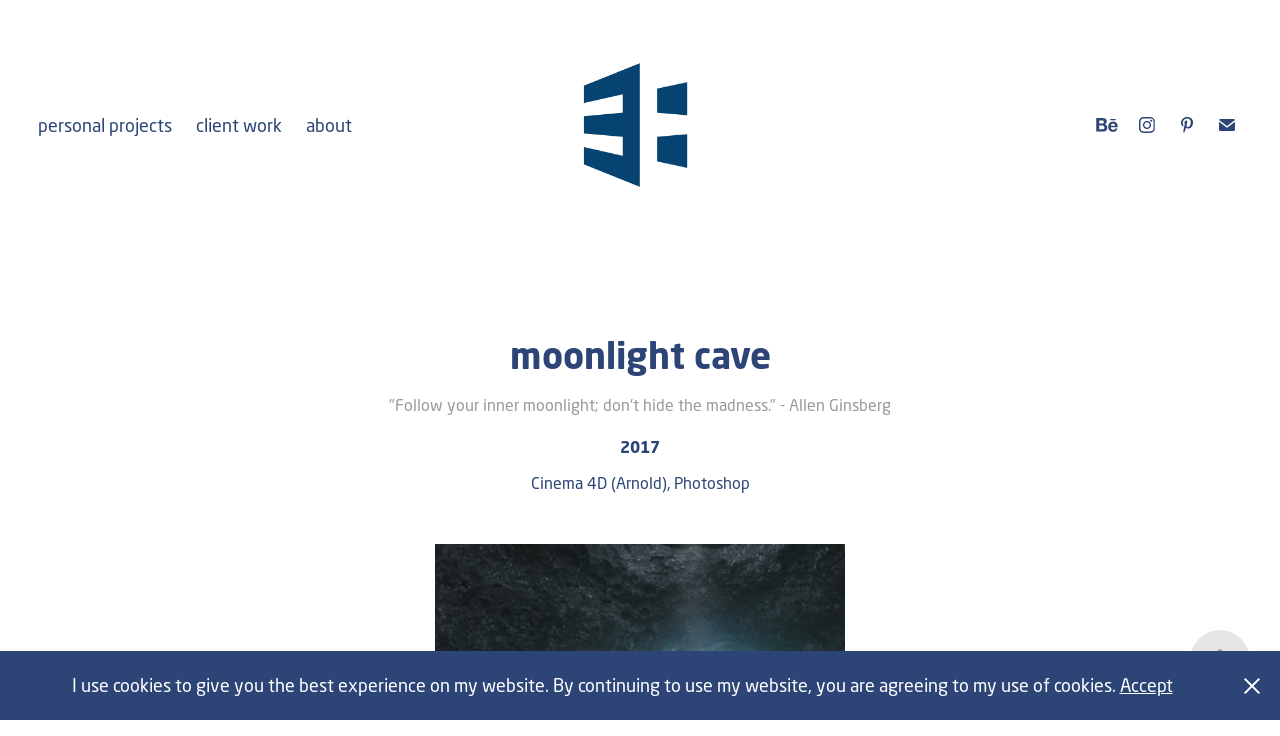

--- FILE ---
content_type: text/html; charset=utf-8
request_url: https://huismann3d.com/moonlight-cave
body_size: 9098
content:
<!DOCTYPE HTML>
<html lang="en-US">
<head>
  <meta charset="UTF-8" />
  <meta name="viewport" content="width=device-width, initial-scale=1" />
      <meta name="keywords"  content="cinema4d,photoshop,3ddesign,cgi,erichuismann,digitalart" />
      <meta name="description"  content="&quot;Follow your inner moonlight; don't hide the madness.&quot; - Allen Ginsberg" />
      <meta name="twitter:card"  content="summary_large_image" />
      <meta name="twitter:site"  content="@AdobePortfolio" />
      <meta  property="og:title" content="Eric Huismann - moonlight cave" />
      <meta  property="og:description" content="&quot;Follow your inner moonlight; don't hide the madness.&quot; - Allen Ginsberg" />
      <meta  property="og:image" content="https://pro2-bar-s3-cdn-cf.myportfolio.com/692e8388989f9d68ae53b16002b50940/b51cb178-fce4-41f6-b47e-a4ae92263e7c_rwc_0x0x1000x1000x1000.jpg?h=d14b5432a80386c0ab9182bce79d078b" />
        <link rel="icon" href="https://pro2-bar-s3-cdn-cf1.myportfolio.com/692e8388989f9d68ae53b16002b50940/c044584c-ae8a-4e34-9434-31bf61491205_carw_1x1x32.jpg?h=f246766af2b0ccb637eac2fb60dd6b6a" />
        <link rel="apple-touch-icon" href="https://pro2-bar-s3-cdn-cf3.myportfolio.com/692e8388989f9d68ae53b16002b50940/e403b34a-3bf3-48f6-b634-c04df74eb845_carw_1x1x180.jpg?h=6417dde8be3fed69e6ab501a91dfd8aa" />
      <link rel="stylesheet" href="/dist/css/main.css" type="text/css" />
      <link rel="stylesheet" href="https://pro2-bar-s3-cdn-cf6.myportfolio.com/692e8388989f9d68ae53b16002b50940/717829a48b5fad64747b7bf2f577ae731632492778.css?h=7aa721ca6d691c0cd2c729b559ae8987" type="text/css" />
    <link rel="canonical" href="https://huismann3d.com/moonlight-cave" />
      <title>Eric Huismann - moonlight cave</title>
    <script type="text/javascript" src="//use.typekit.net/ik/[base64].js?cb=35f77bfb8b50944859ea3d3804e7194e7a3173fb" async onload="
    try {
      window.Typekit.load();
    } catch (e) {
      console.warn('Typekit not loaded.');
    }
    "></script>
</head>
  <body class="transition-enabled">  <div class='page-background-video page-background-video-with-panel'>
  </div>
  <div class="js-responsive-nav">
    <div class="responsive-nav has-social">
      <div class="close-responsive-click-area js-close-responsive-nav">
        <div class="close-responsive-button"></div>
      </div>
          <nav class="nav-container" data-hover-hint="nav" data-hover-hint-placement="bottom-start">
                <div class="gallery-title"><a href="/personal" >personal projects</a></div>
                <div class="gallery-title"><a href="/concepts" >client work</a></div>
      <div class="page-title">
        <a href="/about" >about</a>
      </div>
          </nav>
        <div class="social pf-nav-social" data-context="theme.nav" data-hover-hint="navSocialIcons" data-hover-hint-placement="bottom-start">
          <ul>
                  <li>
                    <a href="https://www.behance.net/erichuismann" target="_blank">
                      <svg id="Layer_1" data-name="Layer 1" xmlns="http://www.w3.org/2000/svg" viewBox="0 0 30 24" class="icon"><path id="path-1" d="M18.83,14.38a2.78,2.78,0,0,0,.65,1.9,2.31,2.31,0,0,0,1.7.59,2.31,2.31,0,0,0,1.38-.41,1.79,1.79,0,0,0,.71-0.87h2.31a4.48,4.48,0,0,1-1.71,2.53,5,5,0,0,1-2.78.76,5.53,5.53,0,0,1-2-.37,4.34,4.34,0,0,1-1.55-1,4.77,4.77,0,0,1-1-1.63,6.29,6.29,0,0,1,0-4.13,4.83,4.83,0,0,1,1-1.64A4.64,4.64,0,0,1,19.09,9a4.86,4.86,0,0,1,2-.4A4.5,4.5,0,0,1,23.21,9a4.36,4.36,0,0,1,1.5,1.3,5.39,5.39,0,0,1,.84,1.86,7,7,0,0,1,.18,2.18h-6.9Zm3.67-3.24A1.94,1.94,0,0,0,21,10.6a2.26,2.26,0,0,0-1,.22,2,2,0,0,0-.66.54,1.94,1.94,0,0,0-.35.69,3.47,3.47,0,0,0-.12.65h4.29A2.75,2.75,0,0,0,22.5,11.14ZM18.29,6h5.36V7.35H18.29V6ZM13.89,17.7a4.4,4.4,0,0,1-1.51.7,6.44,6.44,0,0,1-1.73.22H4.24V5.12h6.24a7.7,7.7,0,0,1,1.73.17,3.67,3.67,0,0,1,1.33.56,2.6,2.6,0,0,1,.86,1,3.74,3.74,0,0,1,.3,1.58,3,3,0,0,1-.46,1.7,3.33,3.33,0,0,1-1.35,1.12,3.19,3.19,0,0,1,1.82,1.26,3.79,3.79,0,0,1,.59,2.17,3.79,3.79,0,0,1-.39,1.77A3.24,3.24,0,0,1,13.89,17.7ZM11.72,8.19a1.25,1.25,0,0,0-.45-0.47,1.88,1.88,0,0,0-.64-0.24,5.5,5.5,0,0,0-.76-0.05H7.16v3.16h3a2,2,0,0,0,1.28-.38A1.43,1.43,0,0,0,11.89,9,1.73,1.73,0,0,0,11.72,8.19ZM11.84,13a2.39,2.39,0,0,0-1.52-.45H7.16v3.73h3.11a3.61,3.61,0,0,0,.82-0.09A2,2,0,0,0,11.77,16a1.39,1.39,0,0,0,.47-0.54,1.85,1.85,0,0,0,.17-0.88A1.77,1.77,0,0,0,11.84,13Z"/></svg>
                    </a>
                  </li>
                  <li>
                    <a href="https://www.instagram.com/eric.huismann/" target="_blank">
                      <svg version="1.1" id="Layer_1" xmlns="http://www.w3.org/2000/svg" xmlns:xlink="http://www.w3.org/1999/xlink" viewBox="0 0 30 24" style="enable-background:new 0 0 30 24;" xml:space="preserve" class="icon">
                      <g>
                        <path d="M15,5.4c2.1,0,2.4,0,3.2,0c0.8,0,1.2,0.2,1.5,0.3c0.4,0.1,0.6,0.3,0.9,0.6c0.3,0.3,0.5,0.5,0.6,0.9
                          c0.1,0.3,0.2,0.7,0.3,1.5c0,0.8,0,1.1,0,3.2s0,2.4,0,3.2c0,0.8-0.2,1.2-0.3,1.5c-0.1,0.4-0.3,0.6-0.6,0.9c-0.3,0.3-0.5,0.5-0.9,0.6
                          c-0.3,0.1-0.7,0.2-1.5,0.3c-0.8,0-1.1,0-3.2,0s-2.4,0-3.2,0c-0.8,0-1.2-0.2-1.5-0.3c-0.4-0.1-0.6-0.3-0.9-0.6
                          c-0.3-0.3-0.5-0.5-0.6-0.9c-0.1-0.3-0.2-0.7-0.3-1.5c0-0.8,0-1.1,0-3.2s0-2.4,0-3.2c0-0.8,0.2-1.2,0.3-1.5c0.1-0.4,0.3-0.6,0.6-0.9
                          c0.3-0.3,0.5-0.5,0.9-0.6c0.3-0.1,0.7-0.2,1.5-0.3C12.6,5.4,12.9,5.4,15,5.4 M15,4c-2.2,0-2.4,0-3.3,0c-0.9,0-1.4,0.2-1.9,0.4
                          c-0.5,0.2-1,0.5-1.4,0.9C7.9,5.8,7.6,6.2,7.4,6.8C7.2,7.3,7.1,7.9,7,8.7C7,9.6,7,9.8,7,12s0,2.4,0,3.3c0,0.9,0.2,1.4,0.4,1.9
                          c0.2,0.5,0.5,1,0.9,1.4c0.4,0.4,0.9,0.7,1.4,0.9c0.5,0.2,1.1,0.3,1.9,0.4c0.9,0,1.1,0,3.3,0s2.4,0,3.3,0c0.9,0,1.4-0.2,1.9-0.4
                          c0.5-0.2,1-0.5,1.4-0.9c0.4-0.4,0.7-0.9,0.9-1.4c0.2-0.5,0.3-1.1,0.4-1.9c0-0.9,0-1.1,0-3.3s0-2.4,0-3.3c0-0.9-0.2-1.4-0.4-1.9
                          c-0.2-0.5-0.5-1-0.9-1.4c-0.4-0.4-0.9-0.7-1.4-0.9c-0.5-0.2-1.1-0.3-1.9-0.4C17.4,4,17.2,4,15,4L15,4L15,4z"/>
                        <path d="M15,7.9c-2.3,0-4.1,1.8-4.1,4.1s1.8,4.1,4.1,4.1s4.1-1.8,4.1-4.1S17.3,7.9,15,7.9L15,7.9z M15,14.7c-1.5,0-2.7-1.2-2.7-2.7
                          c0-1.5,1.2-2.7,2.7-2.7s2.7,1.2,2.7,2.7C17.7,13.5,16.5,14.7,15,14.7L15,14.7z"/>
                        <path d="M20.2,7.7c0,0.5-0.4,1-1,1s-1-0.4-1-1s0.4-1,1-1S20.2,7.2,20.2,7.7L20.2,7.7z"/>
                      </g>
                      </svg>
                    </a>
                  </li>
                  <li>
                    <a href="https://www.pinterest.de/eric_huismann/" target="_blank">
                      <svg xmlns="http://www.w3.org/2000/svg" xmlns:xlink="http://www.w3.org/1999/xlink" version="1.1" id="Layer_1" viewBox="0 0 30 24" xml:space="preserve" class="icon"><path d="M15.36 4C11.13 4 9 7.1 9 9.74c0 1.6 0.6 3 1.8 3.51c0.2 0.1 0.4 0 0.45-0.23 c0.04-0.16 0.14-0.57 0.18-0.74c0.06-0.23 0.04-0.31-0.13-0.51c-0.36-0.44-0.59-1-0.59-1.8c0-2.32 1.68-4.4 4.38-4.4 c2.39 0 3.7 1.5 3.7 3.52c0 2.65-1.14 4.89-2.82 4.89c-0.93 0-1.63-0.8-1.4-1.77c0.27-1.16 0.79-2.42 0.79-3.26 c0-0.75-0.39-1.38-1.2-1.38c-0.95 0-1.72 1.02-1.72 2.38c0 0.9 0.3 1.4 0.3 1.45s-0.97 4.26-1.14 5 c-0.34 1.49-0.05 3.31-0.03 3.49c0.01 0.1 0.1 0.1 0.2 0.05c0.09-0.12 1.22-1.56 1.61-3.01c0.11-0.41 0.63-2.53 0.63-2.53 c0.31 0.6 1.2 1.1 2.2 1.15c2.86 0 4.8-2.69 4.8-6.3C21 6.5 18.8 4 15.4 4z"/></svg>
                    </a>
                  </li>
                  <li>
                    <a href="mailto:eric@huismann3d.com">
                      <svg version="1.1" id="Layer_1" xmlns="http://www.w3.org/2000/svg" xmlns:xlink="http://www.w3.org/1999/xlink" x="0px" y="0px" viewBox="0 0 30 24" style="enable-background:new 0 0 30 24;" xml:space="preserve" class="icon">
                        <g>
                          <path d="M15,13L7.1,7.1c0-0.5,0.4-1,1-1h13.8c0.5,0,1,0.4,1,1L15,13z M15,14.8l7.9-5.9v8.1c0,0.5-0.4,1-1,1H8.1c-0.5,0-1-0.4-1-1 V8.8L15,14.8z"/>
                        </g>
                      </svg>
                    </a>
                  </li>
          </ul>
        </div>
    </div>
  </div>
    <header class="site-header js-site-header  js-fixed-nav" data-context="theme.nav" data-hover-hint="nav" data-hover-hint-placement="top-start">
        <nav class="nav-container" data-hover-hint="nav" data-hover-hint-placement="bottom-start">
                <div class="gallery-title"><a href="/personal" >personal projects</a></div>
                <div class="gallery-title"><a href="/concepts" >client work</a></div>
      <div class="page-title">
        <a href="/about" >about</a>
      </div>
        </nav>
        <div class="logo-wrap" data-context="theme.logo.header" data-hover-hint="logo" data-hover-hint-placement="bottom-start">
          <div class="logo e2e-site-logo-text logo-image has-rollover ">
    <a href="/home" class="image-normal image-link">
      <img src="https://pro2-bar-s3-cdn-cf6.myportfolio.com/692e8388989f9d68ae53b16002b50940/a7e3b732-5901-40fd-8aff-37e92332e283_rwc_0x0x1000x1000x4096.jpg?h=934fd54e270e4f52723b8838cb8d745c" alt="Eric Huismann">
    </a>
    <a href="/home" class="image-rollover image-link">
      <img src="https://pro2-bar-s3-cdn-cf1.myportfolio.com/692e8388989f9d68ae53b16002b50940/9d241e8c-a6e3-40c2-9227-8e4efc140f08_rwc_0x0x1000x1000x4096.jpg?h=b0aac418e91b224cd18618a77f8f68d0" alt="Eric Huismann">
    </a>
          </div>
        </div>
        <div class="social pf-nav-social" data-context="theme.nav" data-hover-hint="navSocialIcons" data-hover-hint-placement="bottom-start">
          <ul>
                  <li>
                    <a href="https://www.behance.net/erichuismann" target="_blank">
                      <svg id="Layer_1" data-name="Layer 1" xmlns="http://www.w3.org/2000/svg" viewBox="0 0 30 24" class="icon"><path id="path-1" d="M18.83,14.38a2.78,2.78,0,0,0,.65,1.9,2.31,2.31,0,0,0,1.7.59,2.31,2.31,0,0,0,1.38-.41,1.79,1.79,0,0,0,.71-0.87h2.31a4.48,4.48,0,0,1-1.71,2.53,5,5,0,0,1-2.78.76,5.53,5.53,0,0,1-2-.37,4.34,4.34,0,0,1-1.55-1,4.77,4.77,0,0,1-1-1.63,6.29,6.29,0,0,1,0-4.13,4.83,4.83,0,0,1,1-1.64A4.64,4.64,0,0,1,19.09,9a4.86,4.86,0,0,1,2-.4A4.5,4.5,0,0,1,23.21,9a4.36,4.36,0,0,1,1.5,1.3,5.39,5.39,0,0,1,.84,1.86,7,7,0,0,1,.18,2.18h-6.9Zm3.67-3.24A1.94,1.94,0,0,0,21,10.6a2.26,2.26,0,0,0-1,.22,2,2,0,0,0-.66.54,1.94,1.94,0,0,0-.35.69,3.47,3.47,0,0,0-.12.65h4.29A2.75,2.75,0,0,0,22.5,11.14ZM18.29,6h5.36V7.35H18.29V6ZM13.89,17.7a4.4,4.4,0,0,1-1.51.7,6.44,6.44,0,0,1-1.73.22H4.24V5.12h6.24a7.7,7.7,0,0,1,1.73.17,3.67,3.67,0,0,1,1.33.56,2.6,2.6,0,0,1,.86,1,3.74,3.74,0,0,1,.3,1.58,3,3,0,0,1-.46,1.7,3.33,3.33,0,0,1-1.35,1.12,3.19,3.19,0,0,1,1.82,1.26,3.79,3.79,0,0,1,.59,2.17,3.79,3.79,0,0,1-.39,1.77A3.24,3.24,0,0,1,13.89,17.7ZM11.72,8.19a1.25,1.25,0,0,0-.45-0.47,1.88,1.88,0,0,0-.64-0.24,5.5,5.5,0,0,0-.76-0.05H7.16v3.16h3a2,2,0,0,0,1.28-.38A1.43,1.43,0,0,0,11.89,9,1.73,1.73,0,0,0,11.72,8.19ZM11.84,13a2.39,2.39,0,0,0-1.52-.45H7.16v3.73h3.11a3.61,3.61,0,0,0,.82-0.09A2,2,0,0,0,11.77,16a1.39,1.39,0,0,0,.47-0.54,1.85,1.85,0,0,0,.17-0.88A1.77,1.77,0,0,0,11.84,13Z"/></svg>
                    </a>
                  </li>
                  <li>
                    <a href="https://www.instagram.com/eric.huismann/" target="_blank">
                      <svg version="1.1" id="Layer_1" xmlns="http://www.w3.org/2000/svg" xmlns:xlink="http://www.w3.org/1999/xlink" viewBox="0 0 30 24" style="enable-background:new 0 0 30 24;" xml:space="preserve" class="icon">
                      <g>
                        <path d="M15,5.4c2.1,0,2.4,0,3.2,0c0.8,0,1.2,0.2,1.5,0.3c0.4,0.1,0.6,0.3,0.9,0.6c0.3,0.3,0.5,0.5,0.6,0.9
                          c0.1,0.3,0.2,0.7,0.3,1.5c0,0.8,0,1.1,0,3.2s0,2.4,0,3.2c0,0.8-0.2,1.2-0.3,1.5c-0.1,0.4-0.3,0.6-0.6,0.9c-0.3,0.3-0.5,0.5-0.9,0.6
                          c-0.3,0.1-0.7,0.2-1.5,0.3c-0.8,0-1.1,0-3.2,0s-2.4,0-3.2,0c-0.8,0-1.2-0.2-1.5-0.3c-0.4-0.1-0.6-0.3-0.9-0.6
                          c-0.3-0.3-0.5-0.5-0.6-0.9c-0.1-0.3-0.2-0.7-0.3-1.5c0-0.8,0-1.1,0-3.2s0-2.4,0-3.2c0-0.8,0.2-1.2,0.3-1.5c0.1-0.4,0.3-0.6,0.6-0.9
                          c0.3-0.3,0.5-0.5,0.9-0.6c0.3-0.1,0.7-0.2,1.5-0.3C12.6,5.4,12.9,5.4,15,5.4 M15,4c-2.2,0-2.4,0-3.3,0c-0.9,0-1.4,0.2-1.9,0.4
                          c-0.5,0.2-1,0.5-1.4,0.9C7.9,5.8,7.6,6.2,7.4,6.8C7.2,7.3,7.1,7.9,7,8.7C7,9.6,7,9.8,7,12s0,2.4,0,3.3c0,0.9,0.2,1.4,0.4,1.9
                          c0.2,0.5,0.5,1,0.9,1.4c0.4,0.4,0.9,0.7,1.4,0.9c0.5,0.2,1.1,0.3,1.9,0.4c0.9,0,1.1,0,3.3,0s2.4,0,3.3,0c0.9,0,1.4-0.2,1.9-0.4
                          c0.5-0.2,1-0.5,1.4-0.9c0.4-0.4,0.7-0.9,0.9-1.4c0.2-0.5,0.3-1.1,0.4-1.9c0-0.9,0-1.1,0-3.3s0-2.4,0-3.3c0-0.9-0.2-1.4-0.4-1.9
                          c-0.2-0.5-0.5-1-0.9-1.4c-0.4-0.4-0.9-0.7-1.4-0.9c-0.5-0.2-1.1-0.3-1.9-0.4C17.4,4,17.2,4,15,4L15,4L15,4z"/>
                        <path d="M15,7.9c-2.3,0-4.1,1.8-4.1,4.1s1.8,4.1,4.1,4.1s4.1-1.8,4.1-4.1S17.3,7.9,15,7.9L15,7.9z M15,14.7c-1.5,0-2.7-1.2-2.7-2.7
                          c0-1.5,1.2-2.7,2.7-2.7s2.7,1.2,2.7,2.7C17.7,13.5,16.5,14.7,15,14.7L15,14.7z"/>
                        <path d="M20.2,7.7c0,0.5-0.4,1-1,1s-1-0.4-1-1s0.4-1,1-1S20.2,7.2,20.2,7.7L20.2,7.7z"/>
                      </g>
                      </svg>
                    </a>
                  </li>
                  <li>
                    <a href="https://www.pinterest.de/eric_huismann/" target="_blank">
                      <svg xmlns="http://www.w3.org/2000/svg" xmlns:xlink="http://www.w3.org/1999/xlink" version="1.1" id="Layer_1" viewBox="0 0 30 24" xml:space="preserve" class="icon"><path d="M15.36 4C11.13 4 9 7.1 9 9.74c0 1.6 0.6 3 1.8 3.51c0.2 0.1 0.4 0 0.45-0.23 c0.04-0.16 0.14-0.57 0.18-0.74c0.06-0.23 0.04-0.31-0.13-0.51c-0.36-0.44-0.59-1-0.59-1.8c0-2.32 1.68-4.4 4.38-4.4 c2.39 0 3.7 1.5 3.7 3.52c0 2.65-1.14 4.89-2.82 4.89c-0.93 0-1.63-0.8-1.4-1.77c0.27-1.16 0.79-2.42 0.79-3.26 c0-0.75-0.39-1.38-1.2-1.38c-0.95 0-1.72 1.02-1.72 2.38c0 0.9 0.3 1.4 0.3 1.45s-0.97 4.26-1.14 5 c-0.34 1.49-0.05 3.31-0.03 3.49c0.01 0.1 0.1 0.1 0.2 0.05c0.09-0.12 1.22-1.56 1.61-3.01c0.11-0.41 0.63-2.53 0.63-2.53 c0.31 0.6 1.2 1.1 2.2 1.15c2.86 0 4.8-2.69 4.8-6.3C21 6.5 18.8 4 15.4 4z"/></svg>
                    </a>
                  </li>
                  <li>
                    <a href="mailto:eric@huismann3d.com">
                      <svg version="1.1" id="Layer_1" xmlns="http://www.w3.org/2000/svg" xmlns:xlink="http://www.w3.org/1999/xlink" x="0px" y="0px" viewBox="0 0 30 24" style="enable-background:new 0 0 30 24;" xml:space="preserve" class="icon">
                        <g>
                          <path d="M15,13L7.1,7.1c0-0.5,0.4-1,1-1h13.8c0.5,0,1,0.4,1,1L15,13z M15,14.8l7.9-5.9v8.1c0,0.5-0.4,1-1,1H8.1c-0.5,0-1-0.4-1-1 V8.8L15,14.8z"/>
                        </g>
                      </svg>
                    </a>
                  </li>
          </ul>
        </div>
        <div class="hamburger-click-area js-hamburger">
          <div class="hamburger">
            <i></i>
            <i></i>
            <i></i>
          </div>
        </div>
    </header>
    <div class="header-placeholder"></div>
  <div class="site-wrap cfix js-site-wrap">
    <div class="site-container">
      <div class="site-content e2e-site-content">
        <main>
  <div class="page-container" data-context="page.page.container" data-hover-hint="pageContainer">
    <section class="page standard-modules">
        <header class="page-header content" data-context="pages" data-identity="id:p5a8d76998c68f3523c3b3b628c12c42131cf6f34a953b31a8cb8e" data-hover-hint="pageHeader" data-hover-hint-id="p5a8d76998c68f3523c3b3b628c12c42131cf6f34a953b31a8cb8e">
            <h1 class="title preserve-whitespace e2e-site-logo-text">moonlight cave</h1>
            <p class="description">&quot;Follow your inner moonlight; don't hide the madness.&quot; - Allen Ginsberg</p>
            <div class="date">2017</div>
            <div class="custom2 preserve-whitespace">Cinema 4D (Arnold), Photoshop</div>
        </header>
      <div class="page-content js-page-content" data-context="pages" data-identity="id:p5a8d76998c68f3523c3b3b628c12c42131cf6f34a953b31a8cb8e">
        <div id="project-canvas" class="js-project-modules modules content">
          <div id="project-modules">
              
              <div class="project-module module image project-module-image js-js-project-module" >

  

  
     <div class="js-lightbox" data-src="https://pro2-bar-s3-cdn-cf1.myportfolio.com/692e8388989f9d68ae53b16002b50940/c28bb214-e66e-4ca3-9a75-712a0941ed2d.jpg?h=23605b18a4d622f3000678fbc1883b47">
           <img
             class="js-lazy e2e-site-project-module-image"
             src="[data-uri]"
             data-src="https://pro2-bar-s3-cdn-cf1.myportfolio.com/692e8388989f9d68ae53b16002b50940/c28bb214-e66e-4ca3-9a75-712a0941ed2d_rw_1920.jpg?h=6d7872c280dc21f69dc128738bb32d1b"
             data-srcset="https://pro2-bar-s3-cdn-cf1.myportfolio.com/692e8388989f9d68ae53b16002b50940/c28bb214-e66e-4ca3-9a75-712a0941ed2d_rw_600.jpg?h=4e60d08640006de2385c8c5575842610 600w,https://pro2-bar-s3-cdn-cf1.myportfolio.com/692e8388989f9d68ae53b16002b50940/c28bb214-e66e-4ca3-9a75-712a0941ed2d_rw_1200.jpg?h=0e02888392baf152bb639f8bcd72f3cb 1200w,https://pro2-bar-s3-cdn-cf1.myportfolio.com/692e8388989f9d68ae53b16002b50940/c28bb214-e66e-4ca3-9a75-712a0941ed2d_rw_1920.jpg?h=6d7872c280dc21f69dc128738bb32d1b 1920w,"
             data-sizes="(max-width: 1920px) 100vw, 1920px"
             width="1920"
             height="0"
             style="padding-bottom: 100%; background: rgba(0, 0, 0, 0.03)"
             
           >
     </div>
  

</div>

              
              
              
              
              
              
              
              
              
              <div class="project-module module image project-module-image js-js-project-module" >

  

  
     <div class="js-lightbox" data-src="https://pro2-bar-s3-cdn-cf4.myportfolio.com/692e8388989f9d68ae53b16002b50940/57489c77-72de-4b76-af10-bb5b7a3f49cd.jpg?h=36c3a5c105a3a0a550cfae745490e843">
           <img
             class="js-lazy e2e-site-project-module-image"
             src="[data-uri]"
             data-src="https://pro2-bar-s3-cdn-cf4.myportfolio.com/692e8388989f9d68ae53b16002b50940/57489c77-72de-4b76-af10-bb5b7a3f49cd_rw_1920.jpg?h=1d1888489d845ac39f158f448e7086dd"
             data-srcset="https://pro2-bar-s3-cdn-cf4.myportfolio.com/692e8388989f9d68ae53b16002b50940/57489c77-72de-4b76-af10-bb5b7a3f49cd_rw_600.jpg?h=b4a978ab465058f2a101400fa750d11d 600w,https://pro2-bar-s3-cdn-cf4.myportfolio.com/692e8388989f9d68ae53b16002b50940/57489c77-72de-4b76-af10-bb5b7a3f49cd_rw_1200.jpg?h=799760bf61ba36164ff481bd45262169 1200w,https://pro2-bar-s3-cdn-cf4.myportfolio.com/692e8388989f9d68ae53b16002b50940/57489c77-72de-4b76-af10-bb5b7a3f49cd_rw_1920.jpg?h=1d1888489d845ac39f158f448e7086dd 1920w,"
             data-sizes="(max-width: 1920px) 100vw, 1920px"
             width="1920"
             height="0"
             style="padding-bottom: 100%; background: rgba(0, 0, 0, 0.03)"
             
           >
     </div>
  

</div>

              
              
              
              
              
              
              
              
          </div>
        </div>
      </div>
    </section>
          <section class="other-projects" data-context="page.page.other_pages" data-hover-hint="otherPages">
            <div class="title-wrapper">
              <div class="title-container">
                  <h3 class="other-projects-title preserve-whitespace">You may also like</h3>
              </div>
            </div>
            <div class="project-covers">
                  <a class="project-cover js-project-cover-touch hold-space" href="/iridecent" data-context="pages" data-identity="id:p58b30f736b5388a2f80c8cfe17b832a9306106b67808e6b5c7e75">
                    <div class="cover-content-container">
                      <div class="cover-image-wrap">
                        <div class="cover-image">
                            <div class="cover cover-normal">

            <img
              class="cover__img js-lazy"
              src="https://pro2-bar-s3-cdn-cf2.myportfolio.com/692e8388989f9d68ae53b16002b50940/dcd06949368695.58b30fd28ac6d_carw_1x1x32.jpg?h=43d901ad35d2786122ccc626948c82b1"
              data-src="https://pro2-bar-s3-cdn-cf2.myportfolio.com/692e8388989f9d68ae53b16002b50940/dcd06949368695.58b30fd28ac6d_car_1x1.jpg?h=bc0dab3d4da5c8ec8cf47e59a38e240a"
              data-srcset="https://pro2-bar-s3-cdn-cf2.myportfolio.com/692e8388989f9d68ae53b16002b50940/dcd06949368695.58b30fd28ac6d_carw_1x1x640.jpg?h=3a11d45b5b339318bc5ab4315ff17e1d 640w, https://pro2-bar-s3-cdn-cf2.myportfolio.com/692e8388989f9d68ae53b16002b50940/dcd06949368695.58b30fd28ac6d_carw_1x1x1280.jpg?h=2de278665b1a92558ae22cdfe9cc8a5e 1280w, https://pro2-bar-s3-cdn-cf2.myportfolio.com/692e8388989f9d68ae53b16002b50940/dcd06949368695.58b30fd28ac6d_carw_1x1x1366.jpg?h=4ebaa6f129d2839da7da806d0846f115 1366w, https://pro2-bar-s3-cdn-cf2.myportfolio.com/692e8388989f9d68ae53b16002b50940/dcd06949368695.58b30fd28ac6d_carw_1x1x1920.jpg?h=71744e53ead8072216e23acb9c37b43d 1920w, https://pro2-bar-s3-cdn-cf2.myportfolio.com/692e8388989f9d68ae53b16002b50940/dcd06949368695.58b30fd28ac6d_carw_1x1x2560.jpg?h=ad2b4be6aa7d6150e4cbd968dd442980 2560w, https://pro2-bar-s3-cdn-cf2.myportfolio.com/692e8388989f9d68ae53b16002b50940/dcd06949368695.58b30fd28ac6d_carw_1x1x5120.jpg?h=8f606486a7ae43313970765dd662a283 5120w"
              data-sizes="(max-width: 540px) 100vw, (max-width: 768px) 50vw, calc(3840px / 3)"
            >
                                      </div>
                        </div>
                      </div>
                      <div class="details-wrap">
                        <div class="details">
                          <div class="details-inner">
                              <div class="title preserve-whitespace">iridecent</div>
                              <div class="date">2017</div>
                          </div>
                        </div>
                      </div>
                    </div>
                  </a>
                  <a class="project-cover js-project-cover-touch hold-space" href="/newton-cradle" data-context="pages" data-identity="id:p614726131b4213b9897b521f82199d4a50111f4646de562329359">
                    <div class="cover-content-container">
                      <div class="cover-image-wrap">
                        <div class="cover-image">
                            <div class="cover cover-normal">

            <img
              class="cover__img js-lazy"
              src="https://pro2-bar-s3-cdn-cf1.myportfolio.com/692e8388989f9d68ae53b16002b50940/c19926ff-2cd1-4939-97a3-adf916cf288a_carw_1x1x32.jpg?h=8c89495f7ba6e557d6a0727484dfb0df"
              data-src="https://pro2-bar-s3-cdn-cf1.myportfolio.com/692e8388989f9d68ae53b16002b50940/c19926ff-2cd1-4939-97a3-adf916cf288a_car_1x1.jpg?h=fc97c0847ba0e8c10c4fbb5d46c3f164"
              data-srcset="https://pro2-bar-s3-cdn-cf1.myportfolio.com/692e8388989f9d68ae53b16002b50940/c19926ff-2cd1-4939-97a3-adf916cf288a_carw_1x1x640.jpg?h=f3ac64f89cb180779018540adabf5b1c 640w, https://pro2-bar-s3-cdn-cf1.myportfolio.com/692e8388989f9d68ae53b16002b50940/c19926ff-2cd1-4939-97a3-adf916cf288a_carw_1x1x1280.jpg?h=c3be78abe5ba95278319933b33b45d20 1280w, https://pro2-bar-s3-cdn-cf1.myportfolio.com/692e8388989f9d68ae53b16002b50940/c19926ff-2cd1-4939-97a3-adf916cf288a_carw_1x1x1366.jpg?h=7e5a910121698659f67b5369c8f170db 1366w, https://pro2-bar-s3-cdn-cf1.myportfolio.com/692e8388989f9d68ae53b16002b50940/c19926ff-2cd1-4939-97a3-adf916cf288a_carw_1x1x1920.jpg?h=e422ac182260ea40246dae4cabdd7ce1 1920w, https://pro2-bar-s3-cdn-cf1.myportfolio.com/692e8388989f9d68ae53b16002b50940/c19926ff-2cd1-4939-97a3-adf916cf288a_carw_1x1x2560.jpg?h=5e8ca65501700aa30393dd1337428200 2560w, https://pro2-bar-s3-cdn-cf1.myportfolio.com/692e8388989f9d68ae53b16002b50940/c19926ff-2cd1-4939-97a3-adf916cf288a_carw_1x1x5120.jpg?h=6df6e619419a1e0a4761a68bffca16d2 5120w"
              data-sizes="(max-width: 540px) 100vw, (max-width: 768px) 50vw, calc(3840px / 3)"
            >
                                      </div>
                        </div>
                      </div>
                      <div class="details-wrap">
                        <div class="details">
                          <div class="details-inner">
                              <div class="title preserve-whitespace">newton cradle</div>
                              <div class="date">2019</div>
                          </div>
                        </div>
                      </div>
                    </div>
                  </a>
                  <a class="project-cover js-project-cover-touch hold-space" href="/hallway" data-context="pages" data-identity="id:p587f5c393c1fdf247688bea2ea0c4d1118c3a1a590db642acd012">
                    <div class="cover-content-container">
                      <div class="cover-image-wrap">
                        <div class="cover-image">
                            <div class="cover cover-normal">

            <img
              class="cover__img js-lazy"
              src="https://pro2-bar-s3-cdn-cf4.myportfolio.com/692e8388989f9d68ae53b16002b50940/5be5c747599845.587f5c4ad9a80_carw_1x1x32.jpg?h=25d978976e9b098df4055166b4e21a47"
              data-src="https://pro2-bar-s3-cdn-cf4.myportfolio.com/692e8388989f9d68ae53b16002b50940/5be5c747599845.587f5c4ad9a80_car_1x1.jpg?h=d4b1353dd96da92182a05c589cd9f6a1"
              data-srcset="https://pro2-bar-s3-cdn-cf4.myportfolio.com/692e8388989f9d68ae53b16002b50940/5be5c747599845.587f5c4ad9a80_carw_1x1x640.jpg?h=5d91a070da5611324c1c858f55810128 640w, https://pro2-bar-s3-cdn-cf4.myportfolio.com/692e8388989f9d68ae53b16002b50940/5be5c747599845.587f5c4ad9a80_carw_1x1x1280.jpg?h=93fd7ef42b05e4e7790329c2aebf8866 1280w, https://pro2-bar-s3-cdn-cf4.myportfolio.com/692e8388989f9d68ae53b16002b50940/5be5c747599845.587f5c4ad9a80_carw_1x1x1366.jpg?h=71b5afc86ad96557666740c69a957a84 1366w, https://pro2-bar-s3-cdn-cf4.myportfolio.com/692e8388989f9d68ae53b16002b50940/5be5c747599845.587f5c4ad9a80_carw_1x1x1920.jpg?h=c4e83424aaa9e7e5622b08c5ca03c041 1920w, https://pro2-bar-s3-cdn-cf4.myportfolio.com/692e8388989f9d68ae53b16002b50940/5be5c747599845.587f5c4ad9a80_carw_1x1x2560.jpg?h=95e761d2626b7e752a3c311b0b1e1fd5 2560w, https://pro2-bar-s3-cdn-cf4.myportfolio.com/692e8388989f9d68ae53b16002b50940/5be5c747599845.587f5c4ad9a80_carw_1x1x5120.jpg?h=55a1552d3b78d79f0a81f03642e01d24 5120w"
              data-sizes="(max-width: 540px) 100vw, (max-width: 768px) 50vw, calc(3840px / 3)"
            >
                                      </div>
                        </div>
                      </div>
                      <div class="details-wrap">
                        <div class="details">
                          <div class="details-inner">
                              <div class="title preserve-whitespace">hallway</div>
                              <div class="date">2017</div>
                          </div>
                        </div>
                      </div>
                    </div>
                  </a>
                  <a class="project-cover js-project-cover-touch hold-space" href="/chocolate-heaven" data-context="pages" data-identity="id:p614a29843aa48215a5747c606e476835b812ce085a20d6947794a">
                    <div class="cover-content-container">
                      <div class="cover-image-wrap">
                        <div class="cover-image">
                            <div class="cover cover-normal">

            <img
              class="cover__img js-lazy"
              src="https://pro2-bar-s3-cdn-cf.myportfolio.com/692e8388989f9d68ae53b16002b50940/17076195-3a47-4744-a386-16f7c4b0983f_carw_1x1x32.jpg?h=a2c87dd39bc0109906988f62adbed2df"
              data-src="https://pro2-bar-s3-cdn-cf.myportfolio.com/692e8388989f9d68ae53b16002b50940/17076195-3a47-4744-a386-16f7c4b0983f_car_1x1.jpg?h=d0f509165c7b6096abbbb6a775505831"
              data-srcset="https://pro2-bar-s3-cdn-cf.myportfolio.com/692e8388989f9d68ae53b16002b50940/17076195-3a47-4744-a386-16f7c4b0983f_carw_1x1x640.jpg?h=7d5fbcf9927621e81de2e58ce569fc18 640w, https://pro2-bar-s3-cdn-cf.myportfolio.com/692e8388989f9d68ae53b16002b50940/17076195-3a47-4744-a386-16f7c4b0983f_carw_1x1x1280.jpg?h=afd3441750381ddcee44cd03e1ac7cc5 1280w, https://pro2-bar-s3-cdn-cf.myportfolio.com/692e8388989f9d68ae53b16002b50940/17076195-3a47-4744-a386-16f7c4b0983f_carw_1x1x1366.jpg?h=f481a037a0d06d0b7d377eeec2f13233 1366w, https://pro2-bar-s3-cdn-cf.myportfolio.com/692e8388989f9d68ae53b16002b50940/17076195-3a47-4744-a386-16f7c4b0983f_carw_1x1x1920.jpg?h=5c73698c8f466b05fb61427d56fe1aa8 1920w, https://pro2-bar-s3-cdn-cf.myportfolio.com/692e8388989f9d68ae53b16002b50940/17076195-3a47-4744-a386-16f7c4b0983f_carw_1x1x2560.jpg?h=2bc7c991d03a689f767e959856c226b9 2560w, https://pro2-bar-s3-cdn-cf.myportfolio.com/692e8388989f9d68ae53b16002b50940/17076195-3a47-4744-a386-16f7c4b0983f_carw_1x1x5120.jpg?h=bc93631e22a57f2442a64057fec66ee9 5120w"
              data-sizes="(max-width: 540px) 100vw, (max-width: 768px) 50vw, calc(3840px / 3)"
            >
                                      </div>
                        </div>
                      </div>
                      <div class="details-wrap">
                        <div class="details">
                          <div class="details-inner">
                              <div class="title preserve-whitespace">chocolate heaven</div>
                              <div class="date">2020</div>
                          </div>
                        </div>
                      </div>
                    </div>
                  </a>
                  <a class="project-cover js-project-cover-touch hold-space" href="/twisted-perception" data-context="pages" data-identity="id:p5aa514e947f060f82f7b665277617a6218382cd72df4cc8756b7e">
                    <div class="cover-content-container">
                      <div class="cover-image-wrap">
                        <div class="cover-image">
                            <div class="cover cover-normal">

            <img
              class="cover__img js-lazy"
              src="https://pro2-bar-s3-cdn-cf5.myportfolio.com/692e8388989f9d68ae53b16002b50940/6df1d3d3-8a16-413f-8a65-daa24690bfd0_carw_1x1x32.jpg?h=9e2d08505e6257f1622a696c494331b6"
              data-src="https://pro2-bar-s3-cdn-cf5.myportfolio.com/692e8388989f9d68ae53b16002b50940/6df1d3d3-8a16-413f-8a65-daa24690bfd0_car_1x1.jpg?h=796d54fd5160e36b80518d2320d772c5"
              data-srcset="https://pro2-bar-s3-cdn-cf5.myportfolio.com/692e8388989f9d68ae53b16002b50940/6df1d3d3-8a16-413f-8a65-daa24690bfd0_carw_1x1x640.jpg?h=4f28da322b3e82437c0bc60063e3cbaa 640w, https://pro2-bar-s3-cdn-cf5.myportfolio.com/692e8388989f9d68ae53b16002b50940/6df1d3d3-8a16-413f-8a65-daa24690bfd0_carw_1x1x1280.jpg?h=6a383c54b4933b201367e4d056f4397f 1280w, https://pro2-bar-s3-cdn-cf5.myportfolio.com/692e8388989f9d68ae53b16002b50940/6df1d3d3-8a16-413f-8a65-daa24690bfd0_carw_1x1x1366.jpg?h=de7eaba0ee343bd4d717bb461e645226 1366w, https://pro2-bar-s3-cdn-cf5.myportfolio.com/692e8388989f9d68ae53b16002b50940/6df1d3d3-8a16-413f-8a65-daa24690bfd0_carw_1x1x1920.jpg?h=3cff6b8aac5f9ceb77d738d4691449e4 1920w, https://pro2-bar-s3-cdn-cf5.myportfolio.com/692e8388989f9d68ae53b16002b50940/6df1d3d3-8a16-413f-8a65-daa24690bfd0_carw_1x1x2560.jpg?h=c16ec5ef4680b5f85967c4eb5533eb8d 2560w, https://pro2-bar-s3-cdn-cf5.myportfolio.com/692e8388989f9d68ae53b16002b50940/6df1d3d3-8a16-413f-8a65-daa24690bfd0_carw_1x1x5120.jpg?h=2b6769cc95a9a26cbb5460386cbcb614 5120w"
              data-sizes="(max-width: 540px) 100vw, (max-width: 768px) 50vw, calc(3840px / 3)"
            >
                                      </div>
                        </div>
                      </div>
                      <div class="details-wrap">
                        <div class="details">
                          <div class="details-inner">
                              <div class="title preserve-whitespace">twisted perception</div>
                              <div class="date">2017</div>
                          </div>
                        </div>
                      </div>
                    </div>
                  </a>
                  <a class="project-cover js-project-cover-touch hold-space" href="/fearless" data-context="pages" data-identity="id:p5981dd952348710575bb850b9ea5582f308441bda97c99dce9811">
                    <div class="cover-content-container">
                      <div class="cover-image-wrap">
                        <div class="cover-image">
                            <div class="cover cover-normal">

            <img
              class="cover__img js-lazy"
              src="https://pro2-bar-s3-cdn-cf1.myportfolio.com/692e8388989f9d68ae53b16002b50940/26b7233f-afa8-4f44-bf68-07069450921d_carw_1x1x32.jpg?h=b05a5adad68617544bcdc3925772ac89"
              data-src="https://pro2-bar-s3-cdn-cf1.myportfolio.com/692e8388989f9d68ae53b16002b50940/26b7233f-afa8-4f44-bf68-07069450921d_car_1x1.jpg?h=763280715583d37c2d39e1833c338c03"
              data-srcset="https://pro2-bar-s3-cdn-cf1.myportfolio.com/692e8388989f9d68ae53b16002b50940/26b7233f-afa8-4f44-bf68-07069450921d_carw_1x1x640.jpg?h=e9d6a180ee6311cd68a59350dedae4c8 640w, https://pro2-bar-s3-cdn-cf1.myportfolio.com/692e8388989f9d68ae53b16002b50940/26b7233f-afa8-4f44-bf68-07069450921d_carw_1x1x1280.jpg?h=f74f2f880d86ea593b78a309031c4310 1280w, https://pro2-bar-s3-cdn-cf1.myportfolio.com/692e8388989f9d68ae53b16002b50940/26b7233f-afa8-4f44-bf68-07069450921d_carw_1x1x1366.jpg?h=2946d3ca7ba398756310f59e2c47ed37 1366w, https://pro2-bar-s3-cdn-cf1.myportfolio.com/692e8388989f9d68ae53b16002b50940/26b7233f-afa8-4f44-bf68-07069450921d_carw_1x1x1920.jpg?h=bbbade47ee361b303ae856633d99fc17 1920w, https://pro2-bar-s3-cdn-cf1.myportfolio.com/692e8388989f9d68ae53b16002b50940/26b7233f-afa8-4f44-bf68-07069450921d_carw_1x1x2560.jpg?h=6d57fa4bc7a29ae37140516983b1a2c6 2560w, https://pro2-bar-s3-cdn-cf1.myportfolio.com/692e8388989f9d68ae53b16002b50940/26b7233f-afa8-4f44-bf68-07069450921d_carw_1x1x5120.jpg?h=298419fa2fb08df0a2e6389bd66be95f 5120w"
              data-sizes="(max-width: 540px) 100vw, (max-width: 768px) 50vw, calc(3840px / 3)"
            >
                                      </div>
                        </div>
                      </div>
                      <div class="details-wrap">
                        <div class="details">
                          <div class="details-inner">
                              <div class="title preserve-whitespace">fearless</div>
                              <div class="date">2017</div>
                          </div>
                        </div>
                      </div>
                    </div>
                  </a>
                  <a class="project-cover js-project-cover-touch hold-space" href="/sonder" data-context="pages" data-identity="id:p614a320b7ffefc776b9d15dd0b75cdd30323f79653b4d25d2308d">
                    <div class="cover-content-container">
                      <div class="cover-image-wrap">
                        <div class="cover-image">
                            <div class="cover cover-normal">

            <img
              class="cover__img js-lazy"
              src="https://pro2-bar-s3-cdn-cf.myportfolio.com/692e8388989f9d68ae53b16002b50940/8eff9782-0269-4172-b232-0bc4eb5aa69c_carw_1x1x32.png?h=06e67a3208b0f2e895172152ef6ac791"
              data-src="https://pro2-bar-s3-cdn-cf.myportfolio.com/692e8388989f9d68ae53b16002b50940/8eff9782-0269-4172-b232-0bc4eb5aa69c_car_1x1.png?h=8130cab8725825aab89139ccb2c64d83"
              data-srcset="https://pro2-bar-s3-cdn-cf.myportfolio.com/692e8388989f9d68ae53b16002b50940/8eff9782-0269-4172-b232-0bc4eb5aa69c_carw_1x1x640.png?h=a1508b8bb0e60fd2e0726ed4e20f4bdc 640w, https://pro2-bar-s3-cdn-cf.myportfolio.com/692e8388989f9d68ae53b16002b50940/8eff9782-0269-4172-b232-0bc4eb5aa69c_carw_1x1x1280.png?h=539bd64dae7e80156dfc87e2656aeefd 1280w, https://pro2-bar-s3-cdn-cf.myportfolio.com/692e8388989f9d68ae53b16002b50940/8eff9782-0269-4172-b232-0bc4eb5aa69c_carw_1x1x1366.png?h=18b6340a3867313d416f8ebbe4e0eeca 1366w, https://pro2-bar-s3-cdn-cf.myportfolio.com/692e8388989f9d68ae53b16002b50940/8eff9782-0269-4172-b232-0bc4eb5aa69c_carw_1x1x1920.png?h=b0a7811bcd371bad27f749ddb3306115 1920w, https://pro2-bar-s3-cdn-cf.myportfolio.com/692e8388989f9d68ae53b16002b50940/8eff9782-0269-4172-b232-0bc4eb5aa69c_carw_1x1x2560.png?h=d43000049c5a77e6b4553f56106c0d8b 2560w, https://pro2-bar-s3-cdn-cf.myportfolio.com/692e8388989f9d68ae53b16002b50940/8eff9782-0269-4172-b232-0bc4eb5aa69c_carw_1x1x5120.png?h=61330d1e5cfbee66b5bace91a2bac7cb 5120w"
              data-sizes="(max-width: 540px) 100vw, (max-width: 768px) 50vw, calc(3840px / 3)"
            >
                                      </div>
                        </div>
                      </div>
                      <div class="details-wrap">
                        <div class="details">
                          <div class="details-inner">
                              <div class="title preserve-whitespace">sonder</div>
                              <div class="date">2020</div>
                          </div>
                        </div>
                      </div>
                    </div>
                  </a>
                  <a class="project-cover js-project-cover-touch hold-space" href="/pool-table" data-context="pages" data-identity="id:p580a5745c432810ab86306f799cf7757745cd82d8f2567c06861c">
                    <div class="cover-content-container">
                      <div class="cover-image-wrap">
                        <div class="cover-image">
                            <div class="cover cover-normal">

            <img
              class="cover__img js-lazy"
              src="https://pro2-bar-s3-cdn-cf.myportfolio.com/692e8388989f9d68ae53b16002b50940/8300a144193833.580a581acf5e1_carw_1x1x32.jpeg?h=fd850a33e28f8d9b19aa61a803448b38"
              data-src="https://pro2-bar-s3-cdn-cf.myportfolio.com/692e8388989f9d68ae53b16002b50940/8300a144193833.580a581acf5e1_car_1x1.jpeg?h=115ea3d8f0e7354fe37fb662593fdf3a"
              data-srcset="https://pro2-bar-s3-cdn-cf.myportfolio.com/692e8388989f9d68ae53b16002b50940/8300a144193833.580a581acf5e1_carw_1x1x640.jpeg?h=937897008a0ffb53b36d03255b5164db 640w, https://pro2-bar-s3-cdn-cf.myportfolio.com/692e8388989f9d68ae53b16002b50940/8300a144193833.580a581acf5e1_carw_1x1x1280.jpeg?h=b098e83936e3f2fe761f885baeee72c0 1280w, https://pro2-bar-s3-cdn-cf.myportfolio.com/692e8388989f9d68ae53b16002b50940/8300a144193833.580a581acf5e1_carw_1x1x1366.jpeg?h=58ba692dc023f8fd3eb818a0319b3dc0 1366w, https://pro2-bar-s3-cdn-cf.myportfolio.com/692e8388989f9d68ae53b16002b50940/8300a144193833.580a581acf5e1_carw_1x1x1920.jpeg?h=c554d992d3f532eba3aaf8441d6c3dab 1920w, https://pro2-bar-s3-cdn-cf.myportfolio.com/692e8388989f9d68ae53b16002b50940/8300a144193833.580a581acf5e1_carw_1x1x2560.jpeg?h=7d8e75f961456a0c0042109edf5676e3 2560w, https://pro2-bar-s3-cdn-cf.myportfolio.com/692e8388989f9d68ae53b16002b50940/8300a144193833.580a581acf5e1_carw_1x1x5120.jpeg?h=036524b3f46860295dcce7987211db2c 5120w"
              data-sizes="(max-width: 540px) 100vw, (max-width: 768px) 50vw, calc(3840px / 3)"
            >
                                      </div>
                        </div>
                      </div>
                      <div class="details-wrap">
                        <div class="details">
                          <div class="details-inner">
                              <div class="title preserve-whitespace">pool table</div>
                              <div class="date">2016</div>
                          </div>
                        </div>
                      </div>
                    </div>
                  </a>
                  <a class="project-cover js-project-cover-touch hold-space" href="/particle-world-map" data-context="pages" data-identity="id:p61472fadafacd8e8fda22f35e1472c69950506a152eb36068d98f">
                    <div class="cover-content-container">
                      <div class="cover-image-wrap">
                        <div class="cover-image">
                            <div class="cover cover-normal">

            <img
              class="cover__img js-lazy"
              src="https://pro2-bar-s3-cdn-cf.myportfolio.com/692e8388989f9d68ae53b16002b50940/86035d10-579d-4e1e-b51e-2685c206d10b_carw_1x1x32.jpg?h=f96caa5c5d870eee361db2269fc82d4b"
              data-src="https://pro2-bar-s3-cdn-cf.myportfolio.com/692e8388989f9d68ae53b16002b50940/86035d10-579d-4e1e-b51e-2685c206d10b_car_1x1.jpg?h=f59d5e9ce35a8ff9cdd61154e37464e1"
              data-srcset="https://pro2-bar-s3-cdn-cf.myportfolio.com/692e8388989f9d68ae53b16002b50940/86035d10-579d-4e1e-b51e-2685c206d10b_carw_1x1x640.jpg?h=41e059eacc345a43f1820f214f5781a4 640w, https://pro2-bar-s3-cdn-cf.myportfolio.com/692e8388989f9d68ae53b16002b50940/86035d10-579d-4e1e-b51e-2685c206d10b_carw_1x1x1280.jpg?h=ed8de6df2a852825f23fcea803164a2c 1280w, https://pro2-bar-s3-cdn-cf.myportfolio.com/692e8388989f9d68ae53b16002b50940/86035d10-579d-4e1e-b51e-2685c206d10b_carw_1x1x1366.jpg?h=b46b359e7cb409ac2ca879284b39fc7b 1366w, https://pro2-bar-s3-cdn-cf.myportfolio.com/692e8388989f9d68ae53b16002b50940/86035d10-579d-4e1e-b51e-2685c206d10b_carw_1x1x1920.jpg?h=4e09a2b90417acf44b7355c280d3c4b6 1920w, https://pro2-bar-s3-cdn-cf.myportfolio.com/692e8388989f9d68ae53b16002b50940/86035d10-579d-4e1e-b51e-2685c206d10b_carw_1x1x2560.jpg?h=bda5f7d9262eeb13bfcc0bda20723043 2560w, https://pro2-bar-s3-cdn-cf.myportfolio.com/692e8388989f9d68ae53b16002b50940/86035d10-579d-4e1e-b51e-2685c206d10b_carw_1x1x5120.jpg?h=dbc424dec339225669f85abaa2709b9d 5120w"
              data-sizes="(max-width: 540px) 100vw, (max-width: 768px) 50vw, calc(3840px / 3)"
            >
                                      </div>
                        </div>
                      </div>
                      <div class="details-wrap">
                        <div class="details">
                          <div class="details-inner">
                              <div class="title preserve-whitespace">hostile place</div>
                              <div class="date">2019</div>
                          </div>
                        </div>
                      </div>
                    </div>
                  </a>
                  <a class="project-cover js-project-cover-touch hold-space" href="/dissolving-cube" data-context="pages" data-identity="id:p58b7e8440af40a189474cfaed4bc32c68d9114cb9d23868b4e812">
                    <div class="cover-content-container">
                      <div class="cover-image-wrap">
                        <div class="cover-image">
                            <div class="cover cover-normal">

            <img
              class="cover__img js-lazy"
              src="https://pro2-bar-s3-cdn-cf2.myportfolio.com/692e8388989f9d68ae53b16002b50940/d30c4e49549459.58b7e8ac18bf3_carw_1x1x32.jpg?h=9aebca50fc6c2dcf210b8d8f970cafd7"
              data-src="https://pro2-bar-s3-cdn-cf2.myportfolio.com/692e8388989f9d68ae53b16002b50940/d30c4e49549459.58b7e8ac18bf3_car_1x1.jpg?h=ae2bc65a27c0d5cde977c1e588dd877a"
              data-srcset="https://pro2-bar-s3-cdn-cf2.myportfolio.com/692e8388989f9d68ae53b16002b50940/d30c4e49549459.58b7e8ac18bf3_carw_1x1x640.jpg?h=b43272a9ecf22a0616d48e0d04ea4a5d 640w, https://pro2-bar-s3-cdn-cf2.myportfolio.com/692e8388989f9d68ae53b16002b50940/d30c4e49549459.58b7e8ac18bf3_carw_1x1x1280.jpg?h=a446d9774412dd267753c5e403b5a6da 1280w, https://pro2-bar-s3-cdn-cf2.myportfolio.com/692e8388989f9d68ae53b16002b50940/d30c4e49549459.58b7e8ac18bf3_carw_1x1x1366.jpg?h=5a17a1411b37a06a96ae7e3e2c2e9335 1366w, https://pro2-bar-s3-cdn-cf2.myportfolio.com/692e8388989f9d68ae53b16002b50940/d30c4e49549459.58b7e8ac18bf3_carw_1x1x1920.jpg?h=169c85f705fe0e67c9d8118439b99a2a 1920w, https://pro2-bar-s3-cdn-cf2.myportfolio.com/692e8388989f9d68ae53b16002b50940/d30c4e49549459.58b7e8ac18bf3_carw_1x1x2560.jpg?h=4a00a37b6e6dc83f7d8c264367891060 2560w, https://pro2-bar-s3-cdn-cf2.myportfolio.com/692e8388989f9d68ae53b16002b50940/d30c4e49549459.58b7e8ac18bf3_carw_1x1x5120.jpg?h=f27cd9d1c4561f31d488bcfdb76bea59 5120w"
              data-sizes="(max-width: 540px) 100vw, (max-width: 768px) 50vw, calc(3840px / 3)"
            >
                                      </div>
                        </div>
                      </div>
                      <div class="details-wrap">
                        <div class="details">
                          <div class="details-inner">
                              <div class="title preserve-whitespace">dissolving cube</div>
                              <div class="date">2017</div>
                          </div>
                        </div>
                      </div>
                    </div>
                  </a>
            </div>
          </section>
        <section class="back-to-top" data-hover-hint="backToTop">
          <a href="#"><span class="arrow">&uarr;</span><span class="preserve-whitespace">Back to Top</span></a>
        </section>
        <a class="back-to-top-fixed js-back-to-top back-to-top-fixed-with-panel" data-hover-hint="backToTop" data-hover-hint-placement="top-start" href="#">
          <svg version="1.1" id="Layer_1" xmlns="http://www.w3.org/2000/svg" xmlns:xlink="http://www.w3.org/1999/xlink" x="0px" y="0px"
           viewBox="0 0 26 26" style="enable-background:new 0 0 26 26;" xml:space="preserve" class="icon icon-back-to-top">
          <g>
            <path d="M13.8,1.3L21.6,9c0.1,0.1,0.1,0.3,0.2,0.4c0.1,0.1,0.1,0.3,0.1,0.4s0,0.3-0.1,0.4c-0.1,0.1-0.1,0.3-0.3,0.4
              c-0.1,0.1-0.2,0.2-0.4,0.3c-0.2,0.1-0.3,0.1-0.4,0.1c-0.1,0-0.3,0-0.4-0.1c-0.2-0.1-0.3-0.2-0.4-0.3L14.2,5l0,19.1
              c0,0.2-0.1,0.3-0.1,0.5c0,0.1-0.1,0.3-0.3,0.4c-0.1,0.1-0.2,0.2-0.4,0.3c-0.1,0.1-0.3,0.1-0.5,0.1c-0.1,0-0.3,0-0.4-0.1
              c-0.1-0.1-0.3-0.1-0.4-0.3c-0.1-0.1-0.2-0.2-0.3-0.4c-0.1-0.1-0.1-0.3-0.1-0.5l0-19.1l-5.7,5.7C6,10.8,5.8,10.9,5.7,11
              c-0.1,0.1-0.3,0.1-0.4,0.1c-0.2,0-0.3,0-0.4-0.1c-0.1-0.1-0.3-0.2-0.4-0.3c-0.1-0.1-0.1-0.2-0.2-0.4C4.1,10.2,4,10.1,4.1,9.9
              c0-0.1,0-0.3,0.1-0.4c0-0.1,0.1-0.3,0.3-0.4l7.7-7.8c0.1,0,0.2-0.1,0.2-0.1c0,0,0.1-0.1,0.2-0.1c0.1,0,0.2,0,0.2-0.1
              c0.1,0,0.1,0,0.2,0c0,0,0.1,0,0.2,0c0.1,0,0.2,0,0.2,0.1c0.1,0,0.1,0.1,0.2,0.1C13.7,1.2,13.8,1.2,13.8,1.3z"/>
          </g>
          </svg>
        </a>
  </div>
              <footer class="site-footer" data-hover-hint="footer">
                <div class="footer-text">
                  <p><a href="http://huismann3d.com/legalnotice" target="_blank">legal notice </a> </p><p><a href="http://huismann3d.com/privacypolicy" target="_blank">privacy policy </a> </p> © 2021 eric huismann
                </div>
              </footer>
        </main>
      </div>
    </div>
  </div>
  <div class="cookie-banner js-cookie-banner">
    <p>I use cookies to give you the best experience on my website. By continuing to use my website, you are agreeing to my use of cookies. <a class="consent-link" href="#">Accept</a></p>
    <svg xmlns="http://www.w3.org/2000/svg" viewBox="-6458 -2604 16 16" class='close-btn'>
      <g id="Group_1479" data-name="Group 1479" transform="translate(-8281.367 -3556.368)">
        <rect id="Rectangle_6401" data-name="Rectangle 6401" class="stroke" width="1.968" height="20.66" transform="translate(1823.367 953.759) rotate(-45)"/>
        <rect id="Rectangle_6402" data-name="Rectangle 6402" class="stroke" width="1.968" height="20.66" transform="translate(1824.758 968.368) rotate(-135)"/>
      </g>
    </svg>
  </div>
</body>
<script type="text/javascript">
  // fix for Safari's back/forward cache
  window.onpageshow = function(e) {
    if (e.persisted) { window.location.reload(); }
  };
</script>
  <script type="text/javascript">var __config__ = {"page_id":"p5a8d76998c68f3523c3b3b628c12c42131cf6f34a953b31a8cb8e","theme":{"name":"marta\/marina"},"pageTransition":true,"linkTransition":true,"disableDownload":true,"localizedValidationMessages":{"required":"This field is required","Email":"This field must be a valid email address"},"lightbox":{"enabled":true,"color":{"opacity":1,"hex":"#000000"}},"cookie_banner":{"enabled":true,"color":{"text":"#FFFFFF","bg":"#2C4576"}}};</script>
  <script type="text/javascript" src="/site/translations?cb=35f77bfb8b50944859ea3d3804e7194e7a3173fb"></script>
  <script type="text/javascript" src="/dist/js/main.js?cb=35f77bfb8b50944859ea3d3804e7194e7a3173fb"></script>
</html>
